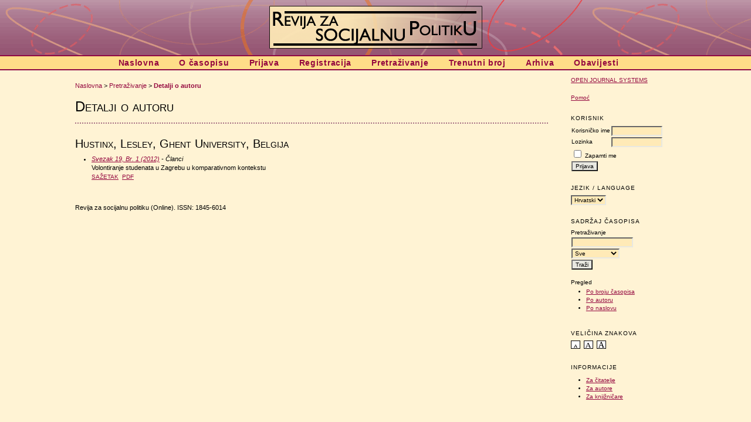

--- FILE ---
content_type: text/html; charset=utf-8
request_url: http://www.rsp.hr/ojs2/index.php/rsp/search/authors/view?firstName=Lesley&middleName=&lastName=Hustinx&affiliation=Ghent%20University&country=BE
body_size: 8428
content:
<?xml version="1.0" encoding="UTF-8"?>
<!DOCTYPE html PUBLIC "-//W3C//DTD XHTML 1.0 Transitional//EN"
	"http://www.w3.org/TR/xhtml1/DTD/xhtml1-transitional.dtd">
<html xmlns="http://www.w3.org/1999/xhtml">
<head>
	<meta http-equiv="Content-Type" content="text/html; charset=utf-8" />
	<title>Detalji o autoru</title>
	<meta name="description" content="Revija za socijalnu politiku je časopis koji tematizira široki raspon pitanja socijalne politike te objavljue tekstove o mirovinskim, zdravstvenim, obiteljskim, stambenim, obrazovnim politikama, pitanjima rada, nezaposlenosti, siromaštva, socijalne pomoći" />
	<meta name="keywords" content="socijalna politika; sociologija; socijalni rad; Hrvatska" />
	<meta name="generator" content="Open Journal Systems 2.2.2.0" />
	

	<link rel="stylesheet" href="http://www.rsp.hr/ojs2/styles/common.css" type="text/css" />

	
	
	<link rel="stylesheet" href="http://www.rsp.hr/ojs2/styles/sidebar.css" type="text/css" />		<link rel="stylesheet" href="http://www.rsp.hr/ojs2/styles/rightSidebar.css" type="text/css" />	
	
	<script type="text/javascript" src="http://www.rsp.hr/ojs2/js/general.js"></script>
	
	<!-- Add javascript required for font sizer -->
	<script type="text/javascript" src="http://www.rsp.hr/ojs2/js/sizer.js" ></script>

	<!-- Add stylesheets for the font sizer -->
	<link rel="alternate stylesheet" title="Mali" href="http://www.rsp.hr/ojs2/styles/fontSmall.css" type="text/css" />
	<link rel="stylesheet" title="Srednji" href="http://www.rsp.hr/ojs2/styles/fontMedium.css" type="text/css" />
	<link rel="alternate stylesheet" title="Veliki" href="http://www.rsp.hr/ojs2/styles/fontLarge.css" type="text/css" />
</head>
<body>
<div id="container">

<div id="header">
<div id="headerTitle">
<h1>
	<img src="http://www.rsp.hr/ojs2/public/journals/1/pageHeaderTitleImage_hr_HR.jpg" width="363" height="73" alt="Revija za socijalnu politiku" />
</h1>
</div>
</div>

<div id="body">

<div id="navbar">
	<ul class="menu">
		<li><a href="http://www.rsp.hr/ojs2/index.php/rsp/index">Naslovna</a></li>
		<li><a href="http://www.rsp.hr/ojs2/index.php/rsp/about">O časopisu</a></li>

					<li><a href="http://www.rsp.hr/ojs2/index.php/rsp/login">Prijava</a></li>
			<li><a href="http://www.rsp.hr/ojs2/index.php/rsp/user/register">Registracija</a></li>
				<li><a href="http://www.rsp.hr/ojs2/index.php/rsp/search">Pretraživanje</a></li>

					<li><a href="http://www.rsp.hr/ojs2/index.php/rsp/issue/current">Trenutni broj</a></li>
			<li><a href="http://www.rsp.hr/ojs2/index.php/rsp/issue/archive">Arhiva</a></li>
							<li><a href="http://www.rsp.hr/ojs2/index.php/rsp/announcement">Obavijesti</a></li>
				

								</ul>
</div>

	<div id="sidebar">
							<div id="rightSidebar">
				<div class="block" id="sidebarDevelopedBy">
	<a class="blockTitle" href="http://pkp.sfu.ca/ojs/" id="developedBy">Open Journal Systems</a>
</div>	<div class="block" id="sidebarHelp">
	<a class="blockTitle" href="javascript:openHelp('http://www.rsp.hr/ojs2/index.php/rsp/help/view/user/topic/000005')">Pomoć</a>
</div><div class="block" id="sidebarUser">

			<span class="blockTitle">Korisnik</span>
		
		
			<form method="post" action="http://www.rsp.hr/ojs2/index.php/rsp/login/signIn">
		
	<table>
	
			<tr>
			<td><label for="sidebar-username">Korisničko ime</label></td>
			<td><input type="text" id="sidebar-username" name="username" value="" size="12" maxlength="32" class="textField" /></td>
		</tr>
		<tr>
			<td><label for="sidebar-password">Lozinka</label></td>
			<td><input type="password" id="sidebar-password" name="password" value="" size="12" maxlength="32" class="textField" /></td>
		</tr>

		<tr>
			<td colspan="2"><input type="checkbox" id="remember" name="remember" value="1" /> <label for="remember">Zapamti me</label></td>
		</tr>
	

	
	
	<tr>
		<td colspan="2"><input type="submit" value="Prijava" class="button" /></td>
	</tr>
	
		</table>
	</form>
	</div><div class="block" id="sidebarLanguageToggle">
	<span class="blockTitle">Jezik / Language</span>
	<form action="#">
		<select size="1" name="locale" onchange="location.href=('http://www.rsp.hr/ojs2/index.php/rsp/user/setLocale/NEW_LOCALE?source=%2Fojs2%2Findex.php%2Frsp%2Fsearch%2Fauthors%2Fview%3FfirstName%3DLesley%26middleName%3D%26lastName%3DHustinx%26affiliation%3DGhent%2520University%26country%3DBE'.replace('NEW_LOCALE', this.options[this.selectedIndex].value))" class="selectMenu"><option label="English" value="en_US">English</option>
<option label="Hrvatski" value="hr_HR" selected="selected">Hrvatski</option>
</select>
	</form>
</div>
<div class="block" id="sidebarNavigation">
	<span class="blockTitle">Sadržaj časopisa</span>
	
	<span class="blockSubtitle">Pretraživanje</span>
	<form method="post" action="http://www.rsp.hr/ojs2/index.php/rsp/search/results">
	<table>
	<tr>
		<td><input type="text" id="query" name="query" size="15" maxlength="255" value="" class="textField" /></td>
	</tr>
	<tr>
		<td><select name="searchField" size="1" class="selectMenu">
			<option label="Sve" value="">Sve</option>
<option label="Autori" value="1">Autori</option>
<option label="Naslov" value="2">Naslov</option>
<option label="Sažetak" value="4">Sažetak</option>
<option label="Pojmovi" value="120">Pojmovi</option>
<option label="Tekst priloga" value="128">Tekst priloga</option>

		</select></td>
	</tr>
	<tr>
		<td><input type="submit" value="Traži" class="button" /></td>
	</tr>
	</table>
	</form>
	
	<br />
	
		<span class="blockSubtitle">Pregled</span>
	<ul>
		<li><a href="http://www.rsp.hr/ojs2/index.php/rsp/issue/archive">Po broju časopisa</a></li>
		<li><a href="http://www.rsp.hr/ojs2/index.php/rsp/search/authors">Po autoru</a></li>
		<li><a href="http://www.rsp.hr/ojs2/index.php/rsp/search/titles">Po naslovu</a></li>
			</ul>
	</div><div class="block" id="sidebarFontSize">
	<span class="blockTitle">Veličina znakova</span>
	<a href="#" onclick="setFontSize('Mali');" class="icon"><img src="http://www.rsp.hr/ojs2/templates/images/icons/font_small.gif" alt="Mali" /></a>&nbsp;
	<a href="#" onclick="setFontSize('Srednji');" class="icon"><img src="http://www.rsp.hr/ojs2/templates/images/icons/font_medium.gif" alt="Srednji" /></a>&nbsp;
	<a href="#" onclick="setFontSize('Veliki');" class="icon"><img src="http://www.rsp.hr/ojs2/templates/images/icons/font_large.gif" alt="Veliki" /></a>
</div><div class="block" id="sidebarInformation">
	<span class="blockTitle">Informacije</span>
	<ul>
		<li><a href="http://www.rsp.hr/ojs2/index.php/rsp/information/readers">Za čitatelje</a></li>		<li><a href="http://www.rsp.hr/ojs2/index.php/rsp/information/authors">Za autore</a></li>		<li><a href="http://www.rsp.hr/ojs2/index.php/rsp/information/librarians">Za knjižničare</a></li>	</ul>
</div>

			</div>
			</div>

<div id="main">

<div id="breadcrumb">
	<a href="http://www.rsp.hr/ojs2/index.php/rsp/index">Naslovna</a> &gt;
			<a href="http://www.rsp.hr/ojs2/index.php/rsp/search" class="hierarchyLink">Pretraživanje</a> &gt;
		<a href="http://www.rsp.hr/ojs2/index.php/rsp/search/authors/view?firstName=Lesley&amp;middleName=&amp;lastName=Hustinx&amp;affiliation=Ghent%20University&amp;country=BE" class="current">Detalji o autoru</a>
</div>

<h2>Detalji o autoru</h2>


<div id="content">
<h3>Hustinx, Lesley, Ghent University, Belgija</h3>
<ul>
									<li>

		<em><a href="http://www.rsp.hr/ojs2/index.php/rsp/issue/view/62">Svezak 19, Br. 1 (2012)</a> - Članci</em><br />
		Volontiranje studenata u Zagrebu u komparativnom kontekstu<br/>
		<a href="http://www.rsp.hr/ojs2/index.php/rsp/article/view/1039" class="file">Sažetak</a>
							&nbsp;<a href="http://www.rsp.hr/ojs2/index.php/rsp/article/view/1039/1175" class="file">PDF</a>
					</li>
	</ul>

<br /><br />
<div align="center" class="smalltext">Revija za socijalnu politiku (Online).   ISSN: 1845-6014</div>
<!-- Google Analytics -->
<script type="text/javascript">
var gaJsHost = (("https:" == document.location.protocol) ? "https://ssl." : "http://www.");
document.write(unescape("%3Cscript src='" + gaJsHost + "google-analytics.com/ga.js' type='text/javascript'%3E%3C/script%3E"));
</script>
<script type="text/javascript">
var pageTracker = _gat._getTracker("UA-5810364-1");
pageTracker._initData();
pageTracker._trackPageview();
</script>
<!-- /Google Analytics -->

</div><!-- content -->
</div><!-- main -->
</div><!-- body -->



</div><!-- container -->
</body>
</html>